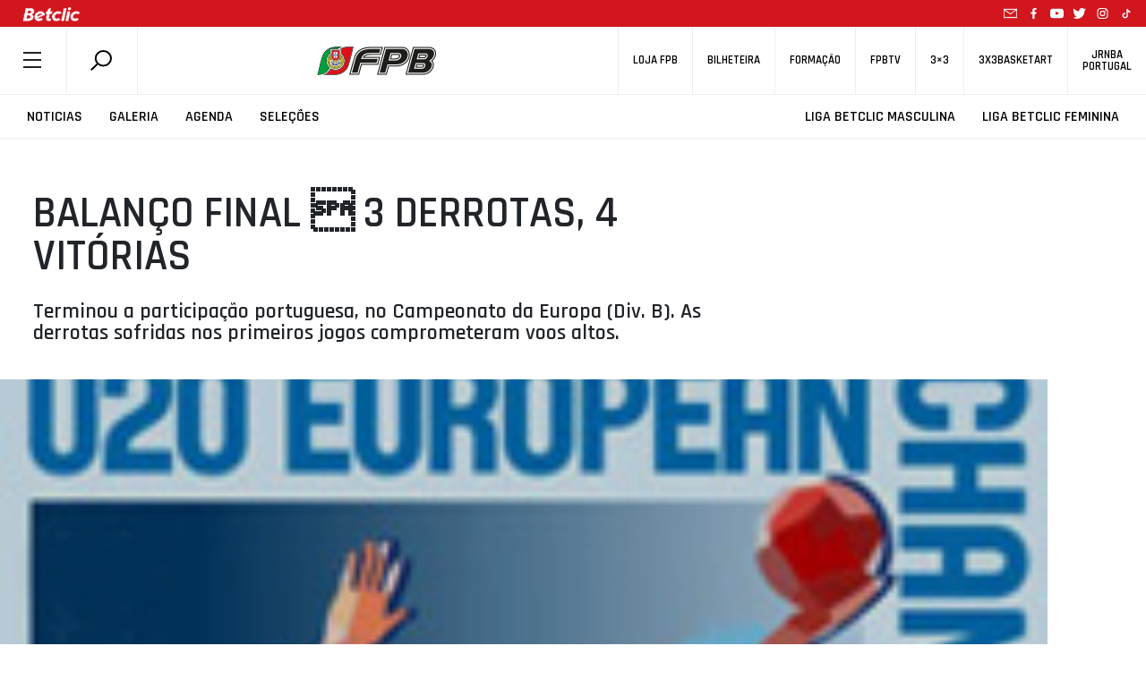

--- FILE ---
content_type: text/html; charset=utf-8
request_url: https://www.google.com/recaptcha/api2/anchor?ar=1&k=6LcagLIZAAAAAL82Bw-CyWzUz7tg8CLlQy5umqd6&co=aHR0cHM6Ly93d3cuZnBiLnB0OjQ0Mw..&hl=en&v=PoyoqOPhxBO7pBk68S4YbpHZ&size=normal&anchor-ms=20000&execute-ms=30000&cb=htvpmp89v75t
body_size: 49341
content:
<!DOCTYPE HTML><html dir="ltr" lang="en"><head><meta http-equiv="Content-Type" content="text/html; charset=UTF-8">
<meta http-equiv="X-UA-Compatible" content="IE=edge">
<title>reCAPTCHA</title>
<style type="text/css">
/* cyrillic-ext */
@font-face {
  font-family: 'Roboto';
  font-style: normal;
  font-weight: 400;
  font-stretch: 100%;
  src: url(//fonts.gstatic.com/s/roboto/v48/KFO7CnqEu92Fr1ME7kSn66aGLdTylUAMa3GUBHMdazTgWw.woff2) format('woff2');
  unicode-range: U+0460-052F, U+1C80-1C8A, U+20B4, U+2DE0-2DFF, U+A640-A69F, U+FE2E-FE2F;
}
/* cyrillic */
@font-face {
  font-family: 'Roboto';
  font-style: normal;
  font-weight: 400;
  font-stretch: 100%;
  src: url(//fonts.gstatic.com/s/roboto/v48/KFO7CnqEu92Fr1ME7kSn66aGLdTylUAMa3iUBHMdazTgWw.woff2) format('woff2');
  unicode-range: U+0301, U+0400-045F, U+0490-0491, U+04B0-04B1, U+2116;
}
/* greek-ext */
@font-face {
  font-family: 'Roboto';
  font-style: normal;
  font-weight: 400;
  font-stretch: 100%;
  src: url(//fonts.gstatic.com/s/roboto/v48/KFO7CnqEu92Fr1ME7kSn66aGLdTylUAMa3CUBHMdazTgWw.woff2) format('woff2');
  unicode-range: U+1F00-1FFF;
}
/* greek */
@font-face {
  font-family: 'Roboto';
  font-style: normal;
  font-weight: 400;
  font-stretch: 100%;
  src: url(//fonts.gstatic.com/s/roboto/v48/KFO7CnqEu92Fr1ME7kSn66aGLdTylUAMa3-UBHMdazTgWw.woff2) format('woff2');
  unicode-range: U+0370-0377, U+037A-037F, U+0384-038A, U+038C, U+038E-03A1, U+03A3-03FF;
}
/* math */
@font-face {
  font-family: 'Roboto';
  font-style: normal;
  font-weight: 400;
  font-stretch: 100%;
  src: url(//fonts.gstatic.com/s/roboto/v48/KFO7CnqEu92Fr1ME7kSn66aGLdTylUAMawCUBHMdazTgWw.woff2) format('woff2');
  unicode-range: U+0302-0303, U+0305, U+0307-0308, U+0310, U+0312, U+0315, U+031A, U+0326-0327, U+032C, U+032F-0330, U+0332-0333, U+0338, U+033A, U+0346, U+034D, U+0391-03A1, U+03A3-03A9, U+03B1-03C9, U+03D1, U+03D5-03D6, U+03F0-03F1, U+03F4-03F5, U+2016-2017, U+2034-2038, U+203C, U+2040, U+2043, U+2047, U+2050, U+2057, U+205F, U+2070-2071, U+2074-208E, U+2090-209C, U+20D0-20DC, U+20E1, U+20E5-20EF, U+2100-2112, U+2114-2115, U+2117-2121, U+2123-214F, U+2190, U+2192, U+2194-21AE, U+21B0-21E5, U+21F1-21F2, U+21F4-2211, U+2213-2214, U+2216-22FF, U+2308-230B, U+2310, U+2319, U+231C-2321, U+2336-237A, U+237C, U+2395, U+239B-23B7, U+23D0, U+23DC-23E1, U+2474-2475, U+25AF, U+25B3, U+25B7, U+25BD, U+25C1, U+25CA, U+25CC, U+25FB, U+266D-266F, U+27C0-27FF, U+2900-2AFF, U+2B0E-2B11, U+2B30-2B4C, U+2BFE, U+3030, U+FF5B, U+FF5D, U+1D400-1D7FF, U+1EE00-1EEFF;
}
/* symbols */
@font-face {
  font-family: 'Roboto';
  font-style: normal;
  font-weight: 400;
  font-stretch: 100%;
  src: url(//fonts.gstatic.com/s/roboto/v48/KFO7CnqEu92Fr1ME7kSn66aGLdTylUAMaxKUBHMdazTgWw.woff2) format('woff2');
  unicode-range: U+0001-000C, U+000E-001F, U+007F-009F, U+20DD-20E0, U+20E2-20E4, U+2150-218F, U+2190, U+2192, U+2194-2199, U+21AF, U+21E6-21F0, U+21F3, U+2218-2219, U+2299, U+22C4-22C6, U+2300-243F, U+2440-244A, U+2460-24FF, U+25A0-27BF, U+2800-28FF, U+2921-2922, U+2981, U+29BF, U+29EB, U+2B00-2BFF, U+4DC0-4DFF, U+FFF9-FFFB, U+10140-1018E, U+10190-1019C, U+101A0, U+101D0-101FD, U+102E0-102FB, U+10E60-10E7E, U+1D2C0-1D2D3, U+1D2E0-1D37F, U+1F000-1F0FF, U+1F100-1F1AD, U+1F1E6-1F1FF, U+1F30D-1F30F, U+1F315, U+1F31C, U+1F31E, U+1F320-1F32C, U+1F336, U+1F378, U+1F37D, U+1F382, U+1F393-1F39F, U+1F3A7-1F3A8, U+1F3AC-1F3AF, U+1F3C2, U+1F3C4-1F3C6, U+1F3CA-1F3CE, U+1F3D4-1F3E0, U+1F3ED, U+1F3F1-1F3F3, U+1F3F5-1F3F7, U+1F408, U+1F415, U+1F41F, U+1F426, U+1F43F, U+1F441-1F442, U+1F444, U+1F446-1F449, U+1F44C-1F44E, U+1F453, U+1F46A, U+1F47D, U+1F4A3, U+1F4B0, U+1F4B3, U+1F4B9, U+1F4BB, U+1F4BF, U+1F4C8-1F4CB, U+1F4D6, U+1F4DA, U+1F4DF, U+1F4E3-1F4E6, U+1F4EA-1F4ED, U+1F4F7, U+1F4F9-1F4FB, U+1F4FD-1F4FE, U+1F503, U+1F507-1F50B, U+1F50D, U+1F512-1F513, U+1F53E-1F54A, U+1F54F-1F5FA, U+1F610, U+1F650-1F67F, U+1F687, U+1F68D, U+1F691, U+1F694, U+1F698, U+1F6AD, U+1F6B2, U+1F6B9-1F6BA, U+1F6BC, U+1F6C6-1F6CF, U+1F6D3-1F6D7, U+1F6E0-1F6EA, U+1F6F0-1F6F3, U+1F6F7-1F6FC, U+1F700-1F7FF, U+1F800-1F80B, U+1F810-1F847, U+1F850-1F859, U+1F860-1F887, U+1F890-1F8AD, U+1F8B0-1F8BB, U+1F8C0-1F8C1, U+1F900-1F90B, U+1F93B, U+1F946, U+1F984, U+1F996, U+1F9E9, U+1FA00-1FA6F, U+1FA70-1FA7C, U+1FA80-1FA89, U+1FA8F-1FAC6, U+1FACE-1FADC, U+1FADF-1FAE9, U+1FAF0-1FAF8, U+1FB00-1FBFF;
}
/* vietnamese */
@font-face {
  font-family: 'Roboto';
  font-style: normal;
  font-weight: 400;
  font-stretch: 100%;
  src: url(//fonts.gstatic.com/s/roboto/v48/KFO7CnqEu92Fr1ME7kSn66aGLdTylUAMa3OUBHMdazTgWw.woff2) format('woff2');
  unicode-range: U+0102-0103, U+0110-0111, U+0128-0129, U+0168-0169, U+01A0-01A1, U+01AF-01B0, U+0300-0301, U+0303-0304, U+0308-0309, U+0323, U+0329, U+1EA0-1EF9, U+20AB;
}
/* latin-ext */
@font-face {
  font-family: 'Roboto';
  font-style: normal;
  font-weight: 400;
  font-stretch: 100%;
  src: url(//fonts.gstatic.com/s/roboto/v48/KFO7CnqEu92Fr1ME7kSn66aGLdTylUAMa3KUBHMdazTgWw.woff2) format('woff2');
  unicode-range: U+0100-02BA, U+02BD-02C5, U+02C7-02CC, U+02CE-02D7, U+02DD-02FF, U+0304, U+0308, U+0329, U+1D00-1DBF, U+1E00-1E9F, U+1EF2-1EFF, U+2020, U+20A0-20AB, U+20AD-20C0, U+2113, U+2C60-2C7F, U+A720-A7FF;
}
/* latin */
@font-face {
  font-family: 'Roboto';
  font-style: normal;
  font-weight: 400;
  font-stretch: 100%;
  src: url(//fonts.gstatic.com/s/roboto/v48/KFO7CnqEu92Fr1ME7kSn66aGLdTylUAMa3yUBHMdazQ.woff2) format('woff2');
  unicode-range: U+0000-00FF, U+0131, U+0152-0153, U+02BB-02BC, U+02C6, U+02DA, U+02DC, U+0304, U+0308, U+0329, U+2000-206F, U+20AC, U+2122, U+2191, U+2193, U+2212, U+2215, U+FEFF, U+FFFD;
}
/* cyrillic-ext */
@font-face {
  font-family: 'Roboto';
  font-style: normal;
  font-weight: 500;
  font-stretch: 100%;
  src: url(//fonts.gstatic.com/s/roboto/v48/KFO7CnqEu92Fr1ME7kSn66aGLdTylUAMa3GUBHMdazTgWw.woff2) format('woff2');
  unicode-range: U+0460-052F, U+1C80-1C8A, U+20B4, U+2DE0-2DFF, U+A640-A69F, U+FE2E-FE2F;
}
/* cyrillic */
@font-face {
  font-family: 'Roboto';
  font-style: normal;
  font-weight: 500;
  font-stretch: 100%;
  src: url(//fonts.gstatic.com/s/roboto/v48/KFO7CnqEu92Fr1ME7kSn66aGLdTylUAMa3iUBHMdazTgWw.woff2) format('woff2');
  unicode-range: U+0301, U+0400-045F, U+0490-0491, U+04B0-04B1, U+2116;
}
/* greek-ext */
@font-face {
  font-family: 'Roboto';
  font-style: normal;
  font-weight: 500;
  font-stretch: 100%;
  src: url(//fonts.gstatic.com/s/roboto/v48/KFO7CnqEu92Fr1ME7kSn66aGLdTylUAMa3CUBHMdazTgWw.woff2) format('woff2');
  unicode-range: U+1F00-1FFF;
}
/* greek */
@font-face {
  font-family: 'Roboto';
  font-style: normal;
  font-weight: 500;
  font-stretch: 100%;
  src: url(//fonts.gstatic.com/s/roboto/v48/KFO7CnqEu92Fr1ME7kSn66aGLdTylUAMa3-UBHMdazTgWw.woff2) format('woff2');
  unicode-range: U+0370-0377, U+037A-037F, U+0384-038A, U+038C, U+038E-03A1, U+03A3-03FF;
}
/* math */
@font-face {
  font-family: 'Roboto';
  font-style: normal;
  font-weight: 500;
  font-stretch: 100%;
  src: url(//fonts.gstatic.com/s/roboto/v48/KFO7CnqEu92Fr1ME7kSn66aGLdTylUAMawCUBHMdazTgWw.woff2) format('woff2');
  unicode-range: U+0302-0303, U+0305, U+0307-0308, U+0310, U+0312, U+0315, U+031A, U+0326-0327, U+032C, U+032F-0330, U+0332-0333, U+0338, U+033A, U+0346, U+034D, U+0391-03A1, U+03A3-03A9, U+03B1-03C9, U+03D1, U+03D5-03D6, U+03F0-03F1, U+03F4-03F5, U+2016-2017, U+2034-2038, U+203C, U+2040, U+2043, U+2047, U+2050, U+2057, U+205F, U+2070-2071, U+2074-208E, U+2090-209C, U+20D0-20DC, U+20E1, U+20E5-20EF, U+2100-2112, U+2114-2115, U+2117-2121, U+2123-214F, U+2190, U+2192, U+2194-21AE, U+21B0-21E5, U+21F1-21F2, U+21F4-2211, U+2213-2214, U+2216-22FF, U+2308-230B, U+2310, U+2319, U+231C-2321, U+2336-237A, U+237C, U+2395, U+239B-23B7, U+23D0, U+23DC-23E1, U+2474-2475, U+25AF, U+25B3, U+25B7, U+25BD, U+25C1, U+25CA, U+25CC, U+25FB, U+266D-266F, U+27C0-27FF, U+2900-2AFF, U+2B0E-2B11, U+2B30-2B4C, U+2BFE, U+3030, U+FF5B, U+FF5D, U+1D400-1D7FF, U+1EE00-1EEFF;
}
/* symbols */
@font-face {
  font-family: 'Roboto';
  font-style: normal;
  font-weight: 500;
  font-stretch: 100%;
  src: url(//fonts.gstatic.com/s/roboto/v48/KFO7CnqEu92Fr1ME7kSn66aGLdTylUAMaxKUBHMdazTgWw.woff2) format('woff2');
  unicode-range: U+0001-000C, U+000E-001F, U+007F-009F, U+20DD-20E0, U+20E2-20E4, U+2150-218F, U+2190, U+2192, U+2194-2199, U+21AF, U+21E6-21F0, U+21F3, U+2218-2219, U+2299, U+22C4-22C6, U+2300-243F, U+2440-244A, U+2460-24FF, U+25A0-27BF, U+2800-28FF, U+2921-2922, U+2981, U+29BF, U+29EB, U+2B00-2BFF, U+4DC0-4DFF, U+FFF9-FFFB, U+10140-1018E, U+10190-1019C, U+101A0, U+101D0-101FD, U+102E0-102FB, U+10E60-10E7E, U+1D2C0-1D2D3, U+1D2E0-1D37F, U+1F000-1F0FF, U+1F100-1F1AD, U+1F1E6-1F1FF, U+1F30D-1F30F, U+1F315, U+1F31C, U+1F31E, U+1F320-1F32C, U+1F336, U+1F378, U+1F37D, U+1F382, U+1F393-1F39F, U+1F3A7-1F3A8, U+1F3AC-1F3AF, U+1F3C2, U+1F3C4-1F3C6, U+1F3CA-1F3CE, U+1F3D4-1F3E0, U+1F3ED, U+1F3F1-1F3F3, U+1F3F5-1F3F7, U+1F408, U+1F415, U+1F41F, U+1F426, U+1F43F, U+1F441-1F442, U+1F444, U+1F446-1F449, U+1F44C-1F44E, U+1F453, U+1F46A, U+1F47D, U+1F4A3, U+1F4B0, U+1F4B3, U+1F4B9, U+1F4BB, U+1F4BF, U+1F4C8-1F4CB, U+1F4D6, U+1F4DA, U+1F4DF, U+1F4E3-1F4E6, U+1F4EA-1F4ED, U+1F4F7, U+1F4F9-1F4FB, U+1F4FD-1F4FE, U+1F503, U+1F507-1F50B, U+1F50D, U+1F512-1F513, U+1F53E-1F54A, U+1F54F-1F5FA, U+1F610, U+1F650-1F67F, U+1F687, U+1F68D, U+1F691, U+1F694, U+1F698, U+1F6AD, U+1F6B2, U+1F6B9-1F6BA, U+1F6BC, U+1F6C6-1F6CF, U+1F6D3-1F6D7, U+1F6E0-1F6EA, U+1F6F0-1F6F3, U+1F6F7-1F6FC, U+1F700-1F7FF, U+1F800-1F80B, U+1F810-1F847, U+1F850-1F859, U+1F860-1F887, U+1F890-1F8AD, U+1F8B0-1F8BB, U+1F8C0-1F8C1, U+1F900-1F90B, U+1F93B, U+1F946, U+1F984, U+1F996, U+1F9E9, U+1FA00-1FA6F, U+1FA70-1FA7C, U+1FA80-1FA89, U+1FA8F-1FAC6, U+1FACE-1FADC, U+1FADF-1FAE9, U+1FAF0-1FAF8, U+1FB00-1FBFF;
}
/* vietnamese */
@font-face {
  font-family: 'Roboto';
  font-style: normal;
  font-weight: 500;
  font-stretch: 100%;
  src: url(//fonts.gstatic.com/s/roboto/v48/KFO7CnqEu92Fr1ME7kSn66aGLdTylUAMa3OUBHMdazTgWw.woff2) format('woff2');
  unicode-range: U+0102-0103, U+0110-0111, U+0128-0129, U+0168-0169, U+01A0-01A1, U+01AF-01B0, U+0300-0301, U+0303-0304, U+0308-0309, U+0323, U+0329, U+1EA0-1EF9, U+20AB;
}
/* latin-ext */
@font-face {
  font-family: 'Roboto';
  font-style: normal;
  font-weight: 500;
  font-stretch: 100%;
  src: url(//fonts.gstatic.com/s/roboto/v48/KFO7CnqEu92Fr1ME7kSn66aGLdTylUAMa3KUBHMdazTgWw.woff2) format('woff2');
  unicode-range: U+0100-02BA, U+02BD-02C5, U+02C7-02CC, U+02CE-02D7, U+02DD-02FF, U+0304, U+0308, U+0329, U+1D00-1DBF, U+1E00-1E9F, U+1EF2-1EFF, U+2020, U+20A0-20AB, U+20AD-20C0, U+2113, U+2C60-2C7F, U+A720-A7FF;
}
/* latin */
@font-face {
  font-family: 'Roboto';
  font-style: normal;
  font-weight: 500;
  font-stretch: 100%;
  src: url(//fonts.gstatic.com/s/roboto/v48/KFO7CnqEu92Fr1ME7kSn66aGLdTylUAMa3yUBHMdazQ.woff2) format('woff2');
  unicode-range: U+0000-00FF, U+0131, U+0152-0153, U+02BB-02BC, U+02C6, U+02DA, U+02DC, U+0304, U+0308, U+0329, U+2000-206F, U+20AC, U+2122, U+2191, U+2193, U+2212, U+2215, U+FEFF, U+FFFD;
}
/* cyrillic-ext */
@font-face {
  font-family: 'Roboto';
  font-style: normal;
  font-weight: 900;
  font-stretch: 100%;
  src: url(//fonts.gstatic.com/s/roboto/v48/KFO7CnqEu92Fr1ME7kSn66aGLdTylUAMa3GUBHMdazTgWw.woff2) format('woff2');
  unicode-range: U+0460-052F, U+1C80-1C8A, U+20B4, U+2DE0-2DFF, U+A640-A69F, U+FE2E-FE2F;
}
/* cyrillic */
@font-face {
  font-family: 'Roboto';
  font-style: normal;
  font-weight: 900;
  font-stretch: 100%;
  src: url(//fonts.gstatic.com/s/roboto/v48/KFO7CnqEu92Fr1ME7kSn66aGLdTylUAMa3iUBHMdazTgWw.woff2) format('woff2');
  unicode-range: U+0301, U+0400-045F, U+0490-0491, U+04B0-04B1, U+2116;
}
/* greek-ext */
@font-face {
  font-family: 'Roboto';
  font-style: normal;
  font-weight: 900;
  font-stretch: 100%;
  src: url(//fonts.gstatic.com/s/roboto/v48/KFO7CnqEu92Fr1ME7kSn66aGLdTylUAMa3CUBHMdazTgWw.woff2) format('woff2');
  unicode-range: U+1F00-1FFF;
}
/* greek */
@font-face {
  font-family: 'Roboto';
  font-style: normal;
  font-weight: 900;
  font-stretch: 100%;
  src: url(//fonts.gstatic.com/s/roboto/v48/KFO7CnqEu92Fr1ME7kSn66aGLdTylUAMa3-UBHMdazTgWw.woff2) format('woff2');
  unicode-range: U+0370-0377, U+037A-037F, U+0384-038A, U+038C, U+038E-03A1, U+03A3-03FF;
}
/* math */
@font-face {
  font-family: 'Roboto';
  font-style: normal;
  font-weight: 900;
  font-stretch: 100%;
  src: url(//fonts.gstatic.com/s/roboto/v48/KFO7CnqEu92Fr1ME7kSn66aGLdTylUAMawCUBHMdazTgWw.woff2) format('woff2');
  unicode-range: U+0302-0303, U+0305, U+0307-0308, U+0310, U+0312, U+0315, U+031A, U+0326-0327, U+032C, U+032F-0330, U+0332-0333, U+0338, U+033A, U+0346, U+034D, U+0391-03A1, U+03A3-03A9, U+03B1-03C9, U+03D1, U+03D5-03D6, U+03F0-03F1, U+03F4-03F5, U+2016-2017, U+2034-2038, U+203C, U+2040, U+2043, U+2047, U+2050, U+2057, U+205F, U+2070-2071, U+2074-208E, U+2090-209C, U+20D0-20DC, U+20E1, U+20E5-20EF, U+2100-2112, U+2114-2115, U+2117-2121, U+2123-214F, U+2190, U+2192, U+2194-21AE, U+21B0-21E5, U+21F1-21F2, U+21F4-2211, U+2213-2214, U+2216-22FF, U+2308-230B, U+2310, U+2319, U+231C-2321, U+2336-237A, U+237C, U+2395, U+239B-23B7, U+23D0, U+23DC-23E1, U+2474-2475, U+25AF, U+25B3, U+25B7, U+25BD, U+25C1, U+25CA, U+25CC, U+25FB, U+266D-266F, U+27C0-27FF, U+2900-2AFF, U+2B0E-2B11, U+2B30-2B4C, U+2BFE, U+3030, U+FF5B, U+FF5D, U+1D400-1D7FF, U+1EE00-1EEFF;
}
/* symbols */
@font-face {
  font-family: 'Roboto';
  font-style: normal;
  font-weight: 900;
  font-stretch: 100%;
  src: url(//fonts.gstatic.com/s/roboto/v48/KFO7CnqEu92Fr1ME7kSn66aGLdTylUAMaxKUBHMdazTgWw.woff2) format('woff2');
  unicode-range: U+0001-000C, U+000E-001F, U+007F-009F, U+20DD-20E0, U+20E2-20E4, U+2150-218F, U+2190, U+2192, U+2194-2199, U+21AF, U+21E6-21F0, U+21F3, U+2218-2219, U+2299, U+22C4-22C6, U+2300-243F, U+2440-244A, U+2460-24FF, U+25A0-27BF, U+2800-28FF, U+2921-2922, U+2981, U+29BF, U+29EB, U+2B00-2BFF, U+4DC0-4DFF, U+FFF9-FFFB, U+10140-1018E, U+10190-1019C, U+101A0, U+101D0-101FD, U+102E0-102FB, U+10E60-10E7E, U+1D2C0-1D2D3, U+1D2E0-1D37F, U+1F000-1F0FF, U+1F100-1F1AD, U+1F1E6-1F1FF, U+1F30D-1F30F, U+1F315, U+1F31C, U+1F31E, U+1F320-1F32C, U+1F336, U+1F378, U+1F37D, U+1F382, U+1F393-1F39F, U+1F3A7-1F3A8, U+1F3AC-1F3AF, U+1F3C2, U+1F3C4-1F3C6, U+1F3CA-1F3CE, U+1F3D4-1F3E0, U+1F3ED, U+1F3F1-1F3F3, U+1F3F5-1F3F7, U+1F408, U+1F415, U+1F41F, U+1F426, U+1F43F, U+1F441-1F442, U+1F444, U+1F446-1F449, U+1F44C-1F44E, U+1F453, U+1F46A, U+1F47D, U+1F4A3, U+1F4B0, U+1F4B3, U+1F4B9, U+1F4BB, U+1F4BF, U+1F4C8-1F4CB, U+1F4D6, U+1F4DA, U+1F4DF, U+1F4E3-1F4E6, U+1F4EA-1F4ED, U+1F4F7, U+1F4F9-1F4FB, U+1F4FD-1F4FE, U+1F503, U+1F507-1F50B, U+1F50D, U+1F512-1F513, U+1F53E-1F54A, U+1F54F-1F5FA, U+1F610, U+1F650-1F67F, U+1F687, U+1F68D, U+1F691, U+1F694, U+1F698, U+1F6AD, U+1F6B2, U+1F6B9-1F6BA, U+1F6BC, U+1F6C6-1F6CF, U+1F6D3-1F6D7, U+1F6E0-1F6EA, U+1F6F0-1F6F3, U+1F6F7-1F6FC, U+1F700-1F7FF, U+1F800-1F80B, U+1F810-1F847, U+1F850-1F859, U+1F860-1F887, U+1F890-1F8AD, U+1F8B0-1F8BB, U+1F8C0-1F8C1, U+1F900-1F90B, U+1F93B, U+1F946, U+1F984, U+1F996, U+1F9E9, U+1FA00-1FA6F, U+1FA70-1FA7C, U+1FA80-1FA89, U+1FA8F-1FAC6, U+1FACE-1FADC, U+1FADF-1FAE9, U+1FAF0-1FAF8, U+1FB00-1FBFF;
}
/* vietnamese */
@font-face {
  font-family: 'Roboto';
  font-style: normal;
  font-weight: 900;
  font-stretch: 100%;
  src: url(//fonts.gstatic.com/s/roboto/v48/KFO7CnqEu92Fr1ME7kSn66aGLdTylUAMa3OUBHMdazTgWw.woff2) format('woff2');
  unicode-range: U+0102-0103, U+0110-0111, U+0128-0129, U+0168-0169, U+01A0-01A1, U+01AF-01B0, U+0300-0301, U+0303-0304, U+0308-0309, U+0323, U+0329, U+1EA0-1EF9, U+20AB;
}
/* latin-ext */
@font-face {
  font-family: 'Roboto';
  font-style: normal;
  font-weight: 900;
  font-stretch: 100%;
  src: url(//fonts.gstatic.com/s/roboto/v48/KFO7CnqEu92Fr1ME7kSn66aGLdTylUAMa3KUBHMdazTgWw.woff2) format('woff2');
  unicode-range: U+0100-02BA, U+02BD-02C5, U+02C7-02CC, U+02CE-02D7, U+02DD-02FF, U+0304, U+0308, U+0329, U+1D00-1DBF, U+1E00-1E9F, U+1EF2-1EFF, U+2020, U+20A0-20AB, U+20AD-20C0, U+2113, U+2C60-2C7F, U+A720-A7FF;
}
/* latin */
@font-face {
  font-family: 'Roboto';
  font-style: normal;
  font-weight: 900;
  font-stretch: 100%;
  src: url(//fonts.gstatic.com/s/roboto/v48/KFO7CnqEu92Fr1ME7kSn66aGLdTylUAMa3yUBHMdazQ.woff2) format('woff2');
  unicode-range: U+0000-00FF, U+0131, U+0152-0153, U+02BB-02BC, U+02C6, U+02DA, U+02DC, U+0304, U+0308, U+0329, U+2000-206F, U+20AC, U+2122, U+2191, U+2193, U+2212, U+2215, U+FEFF, U+FFFD;
}

</style>
<link rel="stylesheet" type="text/css" href="https://www.gstatic.com/recaptcha/releases/PoyoqOPhxBO7pBk68S4YbpHZ/styles__ltr.css">
<script nonce="OJTr0Fndx-PAqBGBdB8yXg" type="text/javascript">window['__recaptcha_api'] = 'https://www.google.com/recaptcha/api2/';</script>
<script type="text/javascript" src="https://www.gstatic.com/recaptcha/releases/PoyoqOPhxBO7pBk68S4YbpHZ/recaptcha__en.js" nonce="OJTr0Fndx-PAqBGBdB8yXg">
      
    </script></head>
<body><div id="rc-anchor-alert" class="rc-anchor-alert"></div>
<input type="hidden" id="recaptcha-token" value="[base64]">
<script type="text/javascript" nonce="OJTr0Fndx-PAqBGBdB8yXg">
      recaptcha.anchor.Main.init("[\x22ainput\x22,[\x22bgdata\x22,\x22\x22,\[base64]/[base64]/UltIKytdPWE6KGE8MjA0OD9SW0grK109YT4+NnwxOTI6KChhJjY0NTEyKT09NTUyOTYmJnErMTxoLmxlbmd0aCYmKGguY2hhckNvZGVBdChxKzEpJjY0NTEyKT09NTYzMjA/[base64]/MjU1OlI/[base64]/[base64]/[base64]/[base64]/[base64]/[base64]/[base64]/[base64]/[base64]/[base64]\x22,\[base64]\\u003d\\u003d\x22,\x22woTDl0N7cMOdwowtw4BKD8OPXcKHwqjDl8KFZmHCtxrCn0DDlcOCB8K0wpE4KjrCoiLCssOLwpbCosKfw7jCvnjCrsOSwo3Dt8OdwrbCu8OsNcKXcGk1KDPCicONw5vDvSVORBxiMsOcLScBwq/DlwLDmsOCwojDj8Onw6LDrjjDmR8Aw5zCtQbDh3wZw7TCnMKPecKJw5LDnMOCw58ewrdYw4/[base64]/CkcKnwoDCvcKUK8Osw6XDs8Ohw5XChlDCh0IMwp/CnsOxwrsjw68Lw57Cq8Kyw50QTcKoFMO2WcKww4bDp2MKTFAfw6fCmA8wwpLCucOIw5hsF8O7w4tdw6/CjsKowpZwwrApODldNsKHw4lrwrtrSVfDjcKJKwkgw7seMVbCm8O4w4JVccKOwrPDimUCwpNyw6fCqk3Drm9Bw6jDmRMUOlhhMFhwUcK1wq4SwowJXcOqwqILwrtYciPCjMK4w5R6w7ZkA8OOw5PDgDI/woPDpnPDuAlPNE4fw74AfcKzHMK2w7w5w68mEMKFw6zCom7Cui3Cp8OVw6rCo8OpQQTDkyLClDJswqMMw5ZdOjYPwrDDq8KyHG94d8O3w7R/Pm04wpR3HynCu2RXRMOTwrA/wqVVAsOIaMK9Wyctw5jCuSxJBTA7QsOyw5g3b8Kfw6vCkkEpwqnCjMOvw51+w7B/wp/ChcK6woXCnsO7PHLDtcKZwqFawrNowpJhwqEtS8KJZcOcw4wJw4E/KB3Cjl3CssK/RsONfQ8Iwrs8fsKPbTvCujw3VsO5KcKnb8KRb8OQw6jDqsOLw5PCjsK6LMOfWcOUw4PCo2AiwrjDrSfDt8K7d2HCnFo8HMOgVMOKwpnCuSUsXMKwJcO+wqBRRMOzVgAjVRjClwgxwrLDvcKuw5RywpoRGWB/CDDColDDtsKCw6U4VkpnwqjDqxzDhUBOSSEbfcO9wqlUAy9OGMOOw5TDgsOHW8KDw69kEE8tEcO9w7QBBsKxw7vDjsOMCMOlFDBwwozDmGvDhsOWIjjCosOLVnEhw4bDrWHDrWfDvWMZwqFtwp4Kw5JlwqTCqj/[base64]/CkMOYwox8w4vDtsOVw7PDmUA9w53DmsOOw7w2wqDCg10zwrZcKsOlwp/Dp8KFEg3DvcOLwqNEG8OWIsOawrzCmFzDshAGwrnDjlRRw5tCOMKFwowxE8KVRsOnXVEww4l3FMO7ZMKfA8K9Y8K1U8KlXyBewqZdwpzCrcOowonDncOjM8OgVcKJZsKgwpfDvx88TsOjF8KDFsK0wpIhw77Dq1LCvQF3wrFcNnnDqFlTQg/CiMKiw6AvwrQmJ8OJT8KNw67CgMKdMnDCiMOQXsOvTyYZPMO/XxRKMcOOw4Qkw7fDphLDsjPDsRtdIHgoN8KBwp/DvsKMVGvDjMKaF8OhO8OUwo7DvhQJQSBEwqHCncOUw5FywrPDnxDChT7DsmkqwobCjU3DsjbCvG8qw6UPP1x+wrXDih7DvsOPwoPCm3PDjsOwA8KxOcKiw6BfZH0Zwrp0wpYSFhTDoi/DkGHDlAjDrTfCpMKvd8OAw5Ezw4rDoGHDhcKhwqt4wo/DocOiI31QBsOqMcKEwpImwqANw54BOVHDixDDlsOOVTTCocOiQ0BLw7l1XsK2w7cxw71LZVc4w4nChE3DmT7CoMOTBMOvXn3Dhi8/f8OEw43Cj8OIwoHChi9LLw7DuzHCkcOZw5HCigvCpiLCqsOdTGXDqGzDjQPDjjbDqB3DpMKWwpFFY8OgOy7Cqy5fXx/[base64]/w4UowpHClcKAwq/DoMK6wo3DmcKiwoTCt31MNxrCt8OuTsKFNGlCwqhEwpPCscK7w6TDpRDCssKTwqfDmS1xB2YnE3/Ck2fDq8Oew65CwoQzHMK7wrPCtcOmw5waw4NXw6gKwoxRwoZeJ8OVKsKDPcO8fcKSw701OsO1fMO+wovDtATCi8O5A1TCr8OGw6RLwq5IZGRwfjjDgEhtwo3Ci8OdU2UDwrHCnjPDgCo7YsKrdmVNThAyH8Kwc2F0HsOwCsOldmnDrcOqRUbDuMK/wrBTU3bCkcKJwp7DpGXDlEjDgXB9w5nCrMKGPcOsYcKORxvDtMOtaMOhwrPCvD/CgwlowpfCnMKrw5/CukPDiSPDmMO2KMKwMGR9HcKdw6HDnsKYwrYXw4jDjcOtUMO/w5xWwp0GeynDo8K7w7YUdRVBwrdwDknCmw7CqiPCmj9pw5Y4eMKUwonDlz9jwqdgF3/DtCXCmsK6LE9iw7Y7S8KuwrMrd8KYw4I8J1fCs2TDgR9hwpnDqsKjw7UAw6lwJSfDvcObw4HDnyYawqrCrA3DscOuHHl8wo1pM8KTw59rKMKRb8KjUsO8wq/Cl8KFw64GMsKWwqgjCQXDiDk3ASjDjANqOMKZHsO2ZScbw68EwoPDqsOwGMOVw7TCg8OiYMODScOxYMKDwr/DvVTDgjVeXBEqwr3CscKdE8Kiw5zCm8KhGEA/[base64]/Azg9EMK6wpHCqxRxQsKVw4tlBMOnFcOfw40Iw7kJw7c1w4vDrRfCvMODVcORIsKpRXzDrcKvwqAOBGzDpy1Uw4lIwpHDpE8wwrExa0YdXUfDlXMlWsOQd8Kmw452FcOjw6zCn8OGwqE2NxPCqsK8wozDiMKpdcKNKSVQOEwKwooPwqQ2w6lvw6/CqUTCqsOIwq0rwph4JcO1FBnDtBUDwrDCiMO0woPCnDbDg1ocL8Opf8KEeMOPQsK3OmfCiicCFTUdP0jDuBYcwq7CmMOtX8Kbw7kIaMOsKsKnScKzW0lEbRFtFHbDglIOwrB3w4LDhUR1f8Klw7LDu8OOE8KLw71SI205MsO9wrPClQ/DnBrCkMO1QWcUwqAPwrZCccKuWm3CkMOcw57CnCnCtWZfw4rClGXDpSXDmzVcwr/[base64]/ClTkLbcO5w6LDlMKVwrHDhnnCulF0SsOgF8KLP8KTw4XDs8K4CCFYwpfClMO9UnYsEcK9Oi3Dsm4Yw5lvYQ01K8K0Vx7DhmXDisOAMMO3Zw/ClGQmT8KiXMOSwo/CtlAxIsO/woDDusO5w7HDkD4Ew6QhHsKOw7VDAWLDu0lTAnR8w4ANwq8+W8OaOBNuasK4XUHDiWseXsOHw6c2w7jDrMOFaMKUwrPDrcK4w6tmAAvCrcOBw7LChkHDoW0kwqNLw4xww7/Ck0TCssOlNcKNw4AnEsK5U8Kswod2O8OvwrBOw6DDk8O8w6bDqyXCvFZCfMO7w4cUBBLCtMK5FcKweMOsbzYPDVzCrMK8dRA3bMO4Y8Oiw6ZIH1LDqFcTK35cwohYw4UlU8OkIsKXw7PCsXzDglkqRV7DoGHDusKoK8OrREYew4kUWj/CnmtFwoY1w6zDusK3MFXCg2TDr8K+YMKXQsOrw4o3fMOKDcKxdwnDigJdM8OiwqvCliA0w6DDu8OyVMKVScKOPX5ew4tUw4VrwpgnDHAnVW7DoDLCnsKwHQ8Aw5PCscO3wqnCmh5cw4U2wpLDnTfDkToWwqrCrMOaVcOpEcKDw6FCD8KZwpI/wr3CgcOsTkscZ8Oed8K8w4HDoV4jw4kZwrXCsUnDpHZpWsKFw5UTwqMqJXbDu8OMUGnCvlxzY8KPPEjDpmDCk17Dni1iAcKHbMKJw53DoMKSw6/Di8KCZMKfw4PCvEfDm2fDuidZwr56wopNwrJuL8Kkw5XDksOFWsKaw7jDmRTDncO1a8OvwrfDuMOow6/ChcKDw4RiwqwrwptffijCkCLDqm4tf8KMScKLccK8wr3DnFpiw69cPhfCjAEaw4gDLQ/DiMKdwovDisKfworDvzxCw6XCucO5CMOSw4pZw4cxc8Kfw7hxJsKPwqbDpVbCscKcw5bCgC0NJ8KdwqRDPBDDvMKSEQbDpsOXBkdTYSXDl3HDrkhOw74LKsKBd8OgwqTCjsKWIhbDocOHwqPCm8Klw6dsw5djQMKtwo/CosKlw47DtUrCmcKneBkxYy7Dl8OZw6N/[base64]/DtMKuOcKDw7towqbCr8KHwo8cw7Y2ecOfdy1dw4FGR8O3w4Rmwq48w6fDicKiwofCsg/Dh8KHV8Kdb39RZRpAScOXGsO6w5hKwpPDg8K2w6/DpsKSw4rClihnRBBhRglfJF9Fw6XDksK3C8O5CGPCn0/DoMOhwp3DhgbDs8KJwodaDjvDolJKwotOf8OLw487w6hvK1/Cq8O5U8Ofwoh1Tw0Ow5bCkMOBMR7CvMOZwqLDoUrDlsOnDWcSw65tw4MFRMOywoBjcGTChRpew7ckRMO7WELCvCHCmiTCql5YIMKAMcKrV8OJPsKeRcKBw4grBU11Jh7DocKtOyjCpMODw5HDhCnDnsOBw4t6GQjDhm/Ck2lSwrcee8KMfsOUwr5FUEg/YcOMwqZ1B8KwcD/CmybDuDsDLzMYRsKEwqJgVcKYwpdtw6xPw5XCplV3wqp3chnDjcK+L8OaXzPDgRpjPmTDjVDCh8OkacO3P2YLTmzDgsOlwoPDnHvCmTw3wq/Csz7CmsKcw5HDtcOwOsO3w6rDjMO5YCIpYsKYw7zDpFlZwqjDuV/DlMOiD17Csg5FW2Nrw6DCrV7Dk8KgwrTDtT15wosHwohEw7ImL1jCig3CnMKKw6/Di8OyZcKOXXduUTXDhsKYRTfDvUkvwo3CoFZiw7kyP3h5Wg18w6XCpcKWByc7wpvCrllZw7QBwoXDk8OEQTHCiMKQwprCjWjDiwhbw4rCicKaCsKEwrfCnMOVw5NHwrlqLcObKcORJsOXwq/CnMKqw5nDqU/CpmHDusKoE8K8w6jDrMOYWMOuwps1HjvCmBbDpjFWwq3DpRp9wo3DmsKTKsOQSsO8NjvDizDCkMOhDMOkwo91wonCusKVwpfDoAoXFMKdFg3DnHzCnWfDmWHDmlp6wrENLcOuw6HDm8K5w71TZXXCvnVoDlvDl8OGQcKHdBt2w5sse8Ocb8OrwrbCk8OqFC/Dj8Kgw5nCriI8w6LCocO/T8OxUMOmQ2PCqsOvMMOEWwkwwqEywp3CkcO3DcOcOsKHwqPCpyfCo3crw6PDgD7DlCF4wrrCihUSw5pcRSc/w6Qaw4N5L1rCnzXCosK8wqjCkHjCtsKoF8OgBAhBTcKJZMOUw6bCtiHCu8OqZcKuIxfCtcKDwq/DlsKLJxXCl8OEeMKUwr1DwrPDuMOCwpvCkcOrTDPDnWDCncKywqw+wofCtMKkHzMRUHhIwrTCuGFAJ3LCsFpzwrfDtMKEw7BdLcO/w5scwrpWwpsFbRXCgMKlwpoqecKzwqEHbsK7woxBwrrChDhmEcKIwoHCq8OWw7h2wqDDoQTDsk8HFzwScmzDrMKFw6BCYEM1wrDDssKYw7TCrEfCl8O8UkMZwqrDukszAMO2wp3DhcOee8OdB8OZwp3CqHp3JlzDgzbDssOjwpPDt0TCtsOkfT3CsMKowo0iZ1/Djm/DrSHCpwrCuSt3w43Dn2wBZTYbTMKSQxsRUQPCnsKVSnMGWMOkHcOlwqMiw7tPWMKOVXAyw7TCsMKuNiPDrsKUNMK2w699wrw+XAxZwoTClh3Dv19Aw7BAw7QXMcOzw51oMTHCksK7U00Uw7LDp8Kfw7XDoMO1wq3DknvDuRDCmH/CuHPDgMKeXmDCoFsjAcO1w7x3w6/[base64]/[base64]/DmjjCmcKhwozDhg3Dr2TCgGsCwrfDgRB/wrrDkhkfd8OVN3A0OsKXa8KXPA7DmsK7PsOowpzDs8K2GwAQwqJGaUpow4YfwrnCucKXw6XCkQvDmsOvwrZ0ScKMEF7CisOiLWJVwp/[base64]/DhcKmw6ZsRcKUfsKPw7N4bR7CmDPCqXs3wrx4IDnCgcO5w7/DtREdAS1bwrJOwqBgw5s+OzvCoWvDu0Zhw7lRw48aw6Bkw7zDgXPDusKMwrPDrsKqcyZiw5/DgFHDkMKPwqfCqTfCoU90VU1mw4rDmA/[base64]/CtwbCncOEw4IlwqTCsw3DlnRdw5zDvSPCnDXDg8KJesOOwpHDunNNOknDqksGD8OvZMOPWXd4BnrDhn5AaFzCrxEYw5ZIwrvCt8OMYcOCwrTCpsOVw4nCpSNucMKzGTjDtDM5w4nDnsKYb30HOMKYwrkgw44nCy7Ds8K8UMK4FEPCoUHDpsKUw5pLalonVkt/[base64]/Cp8OVwosPJg90w6TDjsK7J8K+wpsJOl7Dvh/DnsOAGcKvW3oKw4nCusKzw7ENGMOZwoRPH8OTw6F1J8Kow6tPdsKPRTlvwpZiw4bDgsOQwrzDnsOpCsO3wqnDnlcEwqfDlH/Ch8KxJsKqcMOIw4wTGMOjF8K5w5YvU8OMwqTDtMKnQx0Lw55FJcOvwqR8w5V8wpLDkRXCn3LCr8Kswr/ChsKCwqLCijnCscK2w7fCrcOJYsO6XmANJEk3GXjDkh4NwrzCvGDCiMOqdCkjZ8KOXCTDgR7Ci0nDlMOBOsKpKBvDlMKdThDCo8OlC8O/amvCqXXCoCzDgxF8bsK/w7Inw5/[base64]/DmF7CvHvDuyXDicKxQ8K6O8OzwpRECMKCw4p2bcKYwoAKQcOhw6RVeVBbfH/CtsO/MRPChiTDsyzDm17DjhFSAcKySDIXw53Di8Kmw6FKwpdsTcOPfT/DqhPCi8Kpw7heWl3Dl8Ogwos8bcKBwo7Dq8K5S8Oywq3CnS4dworDkklRCcOYwrTDgMO/EcKbIsOTw6McWcKZw50ZVsOGwqTDoxfCtMKsCXTClcKZX8O0McO2w5zDlsO/Yj7Dj8O9wofCtMOMWsOhwqDDjcOgwopEw4kwUEk4w4scQ0A9XC/DrFTDrsOUIcK6UsOZw58VK8OrOsKQw4VMwo3CjsK8w7vDjVzDssKidMKrYi1qQQXDmcOkGcORw6/DscKXwpB4w5zDkjwYCGvCtTIGb3oUNn1Cw4MDIMKmwpFgV1/CvgPDmcKewptpwqQ2ZcKaO1fDthIiasKTQx1Ww5zCkMOsbcOQe0Vbw79UBSzCrMO3Pl/DqjxRw6/CoMK/w5x+w4XDu8KZU8OJQ1/[base64]/DgzJMwoDCk2vDrTjDncKVw4gvwqoCWmRqw7dMFMKOwr8RYXvCizrCpnB+w4hCwot8G0vDohXDm8KTwoN9dcObwpnCpsOFXiYPw6ldbFkew7YVNMKpw79+w5x/[base64]/DhgPCkMK8UBoCw5tYRBXCtV8Dwp5Qf8KDwqxiLsKmABHClTlAw7gjwrfDjXJFw5lILcOJSXfCvwjCqC1LJ1dxw6NPwoXCmWNRwqhhwrhJdSvCmsOSP8Orwr/CslcgSwVwNzfDo8OSw7rDq8KEw6xIQMOgdStdwpvDkSlcwpfDt8KpOXfDosKSwqIaPHvCjTNUw6oGw4HChXIaV8O5SG5Aw5gnJsKuwoEHwq9AdsOOR8O2w60nFBHCvH7CsMKFL8OYDcKDLcK4w6jCrcK0wrYSw7bDn2Ulw5zDohXCm2hswqs7dsKVDA/Cj8O9wrjDg8O/ZsKfeMOMC08Sw61iwr4ZFMKSw4vDi03DsS1eM8KRK8KAwqbCr8KlwpfCp8Omwq7CrsKqXMOxFhAAEsK4F0nDh8O+w7cPOxESAlXDucK2w5zDrjRNw69Iw68MZETChcOGw7rCvcK7w7lpDcKAwo/[base64]/[base64]/[base64]/CqsOkw7zDoGR0Q8KyPsKRwqrCuMO9PiZpPgTDlX4RwovDi2dWw7bCuWHClmx8w7sZMETCpMOUwpsfw73DqGxsHMKZIsKSH8K7LQBaEsKYScOKw5NKaQbDj33CisKEXlBrEilzwq0kDcKlw75kw6DCj1hHw7PDjCLDrMONw6jDnALDjzDDhhp/wrrCtzMwT8OiLUXCuz/DscKKw7g0FShZw7IfP8OJScKLWkZUZETCrT3Ci8OZJMOEccO/Yl/CscOubcOxZGzChSvCpsOJdMOSwrrCsyESTggpwq3DkMK8w63CssOIw4HChMKObz0ow6rDj1bDtsOCwoUHcHrCoMOpTgJrwq/[base64]/w6vCn8OVwrDCpsOCZFRjJQlDJko0wpPDnmJvcsO6wqUFwplBOsOTEMK8ZcKKw73DssKHGMO7woXDoMKPw6EJw6kLw4QpU8KPWDhhwpbDgsOLworCvcOiwpzDs1XCmXTCmsOlw6ddw5DCv8KZScKowqhxS8ORw5zCngE1PsKTw7kcw61bw4TDpsKLwqdILcKNaMOiwp/Duy3CuFPDtUMjYH4GREHDgcKaQ8KpK14TLQrDsXBPVRs3w5sVRQrDphYYDxbCiBAow4Ivw54jI8OUS8KJw5DDncO9GsKPw6EaSRsVVMOMwrLCq8ORw7twwpIdw7rDlsKFfcK4wrIuQ8KBwpghw6DDucO5w4tyX8KpFcKsJMO/w5BBw6RYw45bw7XCkBoVw6/DvcKyw5xdbcKwCy/Cj8K4SiXDiHjDisOjwpLDgnQ2w6TCscOFSsO8QsOEwpAwY1ViwrPDssOXwoVTSRPDkMOJwr3DhH88w5DDgsOVbn7DisKHFxjCv8O7HhjClQoWwqDCqXnDjzR3wrxuXMKCOx1YwprCgsKqw67DncK8w5DDhn5kCsKEw6LCl8KcOkpgw73Ds0BKwoPDtkhMw5XDvsO/ECbDqTfCjcKxD0BywozCncOqw6Axwr3DhcOJwqpcw5/[base64]/[base64]/DqMOfX8KNA8KiE8KLw6/DicKOw5LChC/CmQwOF2gzc3/[base64]/CsMKtwo/CvMOzesK4QhDCtBJLw53DqU7Dv8Okw6EWwrbDu8K7GQ/DsRYEwqHDriJEYRLDt8K6wrYNw5vDhjAdOMKVw4ZKwrLDrsKOw47DmV84w6vCg8K/wrh1wpRQJMOCw6zDrcKKYcOQEcKtworCrcK0w5F6w5nCn8Ktwox1KsKQSMKiLcKYw4vCkUbClMORLyTDrnrCnGk7wqLCusKrC8Ozwqs8wp00PHsNwpAYAMKDw4ALI24owpsOwo/DgUPDlcKzBH8Aw7fCjzIsBcOOwrvCsMO4woLCuXDDgsK0bhZHwp3DvW97PMOawqJiwq/Cp8O+w4kyw5Mrwr/CmU0JSh/CjMOwIlBQwqfChsKdIF5QwojCqizCoAwDLDzCml4cOzrCjWvCvjlwAE/CpsOjw5TCsU7Cu00gNcO6w4EYMsODwoUOw7fCm8OSHB9cwobCg0bCnlDDpFDClhgMYsKOasOlwpl/w4DDvxBwworCnsKlw7DCiwHChCRPOBrCuMO5wqYIIRwQDMKbw77DpzvDiAJiegfDqcKJw5zCj8KOf8ORw6jCoi4sw4caXXMrfF/DjsOyLcKNw6FDw6HCsCLDt0XDg39+fsKAdlcjWV96dsK8K8O6w6DCuyTCmcKRw79BworDrAfDkcOIesOEAsOKDURBflUfw5UfV1bCm8KcU3A9w6LDvV5LbsK3WWPDhlbDgDAtKMOPPS3Du8OUwqnDgUcVwo/CnBNyGsKSGlF6BUXCvsKGw6VBV2zCj8OTwpTCtMO4w4s1worCuMO9w6zDliDCscK9w5rCmhHChMKlwrLCocO0DxrDnMKYKsKZwr4qRsOtIMOvF8OTJkIGw647b8OUTUvDq2XCnCDCocOIPzPCnV/Cq8KawrzDhETCiMOWwrcSB10twrBrw6dCwpLDn8K1YsK+EsKUIhLChMKVTcOfEBxNwpLDnsK6wqXDv8OEw6jDhMKzw6IwwoDCscOra8OtMMOAw5lNwqg/wq8mDTXDo8OKdsKww7UYw753woAzNzB0w5xHw7FQU8OMQHFYwq/[base64]/FxjDisOYwqvCpmzDjV84w5RTNG7CgMOJwq09WMODK8K5H0BOw43DnENNw6pZW3/Dt8KfGVZWw6hfw4rCp8KEw7gLwqvCv8OdZcKjw59VVghpHxZVdcO4PsOnwpgWwqMEw7FVfcOxZyNaCyQAw5zDtC/[base64]/DuloHw5/[base64]/CrMOlw6ByCDPDuxLCisO4w7IFw5PDh8OOwobCs1bCgcOpw6XDjsORw4RLAxLCrizDlV8YOHrDjnoiw40Mw4PCrmzCt2fDrsKVwpLCin8Zw4/[base64]/J8KBQcKtwrdGw7scGMOzaisrE0rClDLDmcO7wrnDoXVIw5DCtk3DksKbExbCh8OQAsOBw78hG0vCh3AjUGnDicOQbsOtwo5/wrQILS5yw57CvcKfJ8KiwoVdwrvCtcK0SsOCUAkEwpcIdMKjwq/CgRTCjMOiUsOLUWLDtnhvdsOvwpwdw7bDmsOKLQh0K2VOwoN4wrFyPMKyw4QEwoDDiUIFwrrCkVU7wpTCgw4EWsOjw7vDjMKIw6/DojhjLmLCvMOsTh5WesKCAyrCo3XCv8O7Z3nCrCUiJ0bDoiXCmsOGwo7DksOCM03Cmg0/[base64]/wppnI8KhdEjDr8Oyb8OaSC7Cs3/Dt8KUUChbBSLDvcO4RFfDgMOJwqXDnBTCmBrDlMKtwrlvKCY9BsOZQghZw5otw4FsScKxw7RCSF3DlsOuw5HDqcKwUsO3wqJNdDzCjnHCncKObMOQw5TDnMKGwp/[base64]/[base64]/CucOGZcOFwroDw6PDnsKdCnzCusKsKMK6AzQOCsOMGE3ChSAyw4/DshbCiXTCmiPDugDCrUAQwqbCv0nDqsOYBXk3CsKMw5xjw5wlw6fDqDI6w7tNBMKNfwrCmcK+NsObRkbCtRfDmBJGOxwUHsOgD8OBw5o8w79aXcOLwr/DkmErOVbDm8KYwrBAPsOiKWTDksO5wq7Cm8OdwrFcw5ZkVnhcLVrCkwDCp03Djm7DlcK0YsO7CcOOCHDDmMOteg7Dv1tDf1zDucKbEMO3w4ENMHE6ScOTa8KWwqsuUsKAw7/DmkAcLRrCrjFRwrQ8wrTColDDtA9nw60rwqbCnVDCr8KDWcKFwq7CpAFiwpXDunJOYcK5cmo0w5V1w5xMw7BSwrV1ScOhJ8OfeMOjT8OIPsO8w4XDt3XCvnrClMKtwobDp8OOV0XDkFQgwqzCjMKEw7PCrcOYGjdSw51Aw6/DkhwtLcOqw6rCrB8/wrxcwrA0YcKOwovDnHlHbGAcAMKoZ8K7wpoWHMOSYFrDtMKaNsOhGcO4wo0vR8K8PcKqw4RHFxfCrT7Dhyxnw5dkZFXDu8OkQMKdwoQ/WsKeVsOkF1jCs8KSd8KCw6DCicKNI0Zswp1vwq3CtU9pwqvDoTICworCjcKUA34qAToaU8OfSXrCljw7QxxWMiPDjwnCvsO0W00kw4MuNsKSO8KefcOpwpRjwpHDqUMfHCTCoDN5cDtUw5JedA3CvMOPKX/CkEpOwoUfFitLw6PDvMOUw5zCtMOiw4pAw7rCuypnwoHDu8OWw6zCksOfaSlzCsOvAwPDm8KMRcOPETTChABtw7jCo8Oyw4TDkcKXw7wEYcOmABDDpsOvw4txw7TDqT/[base64]/DuT8twojDscKowqoSJMKxw7nDmMKKwroQQcK7w5bChMK6YsKRVcK8w5gaKSlIw4/[base64]/CkxdZbQhAwpJtwrfChMOgwpZ6J8OsIcO0w5Edw5/ClsOTwrl/XMOkZ8OnL2LCpMOvw5w6w61xHn15JMKRwrohwpgJwrkXUcKNwq0swrlBG8KqOcOpw6JDwrbCoFPDkMKdw7XDosOEKjgHL8ObND/Cn8KOwoBWw6TDl8OxLsOmwpjCrMO+w7ohTMOVwpUkeQfCiiwkSsKVw7HDj8OTwo05fXfDgR/Dt8OAAljDoW8pdMKtCjrDssO8b8KBFMOpwrEdHcKow4bDu8ObwpPCtXVyLhrCsgNMw4www7g9GMOiw6DCiMKmw701w43CtT4zw6DCqMKNwo/DmV8gwotZwpNzGsK+w4nCuybCjl7Ch8OZcsKVw5/DjcKcCMOmwrXCmsO6wplgw45BSVfDssKCFAVVwo3CksOrwqrDosKtwq97woTDs8O/[base64]/Dv8KXJ8Kkw4XDscKvdWgyQSrCp1RFK8OVwqkxbGofXRzDiVnDlsKzw5cqFcK9w4UTeMOCw7XDg8KYYcKLw6w1wqlbwp7CkmLCgAHDkMOyAsKce8K0wrvDoml0d3J5wqnDm8OCesOxwqQFPcOTUBzCv8Ojw63Cph/[base64]/Ckk59wpTDpMKCLVUaL8OKDT1yWnnDicKgecKjwpPDjsOkekw2wpJiGMOSRcOVE8KSBMOPFcOhwo7DncOyKkHCpjshw77Ct8KMKsKtw5Fow6bDusOyfztVTMOLwoXCpsOdTFczXsOtwq1ywr3DsyjCmsOPwoVmeMKOS8O/G8KawpLCvcOCXWtYw406w6lFwrHCklXCgcKnIcK+w77CkTVYwql/woEwwpVmwqzDjGTDjUzDoF1hw6rCjMOxwqfDqgnCssO8w7rDqVnCth3CuXjDl8OGXRXDmx3DoMOLwrzCvcKhLMKJTsKkAMOxNMOew6zChcO4wqXCk0IjI34pUm4IWsKzBMO/w5rDl8O7wqJvwqDDtigVFcKWVixBeMOOFHITwqYCwqwhbMKdesO7DMKeesOdAcKrw5ARY0jDs8Oyw7p7YcKzwpRsw5LCiCLCucOuw47Dl8KFw7PDi8OJw5IgwppKVcO+wppRUDXDvsONBMK+wr4uwprDu1/Cg8KNwpTCpSTDsMKWMxwCwpnCgUxSAGJYWzQXa2lhwo/[base64]/CscKuwoQZB8KRwojCsX3CgMKdw7nCgMOvfMOQwpfCgcK8HcKvwpfCo8OzdMOfwoFsEsKZwrHCj8OyWMOhCsOvJhTDp2dOw616w7TCj8KoOsKPw7XDnQpZwqbCksKNwpVRRA/CnMO8X8KdwoTCgGnCmzcxw4IswohEw79pPRfCqEMEwoTCjcKVdMOMFHLCtcKWwokPwqzDiRpNwpFoHAnDpHvCsGk/wokXwrxuwplGQ2bCi8KYw4cgUzh8DnFaTwFzM8OyICdIw7IPw4XCp8Oww4dkHjYBw7sdBghNwrnDncK5KRfCh3NQNMKgFHYyJcKYw5LDqcOmw7gwVcKDKVQ5KcKXY8O8woY/[base64]/[base64]/DjwbCksOkw5N9KUnCkBHCvl80wrgAw7VXw7VOM2B+wo9pLMOaw5lBwqEoHF7CmsO/w7HDhsO2wr0fZwTChhM4RsOGbsOfw60hwozDqsOzM8OXw6rDq1jDvUrCpFDDpBXDncOXAiTDsyp5Y3HCiMOfw73DjsK3wrjDg8O/[base64]/w7vDj8K8V8OZC0Y6w7MvwrRRwoI9w5PDmsOHWRLCqcOJTkzCiSrDgx7DkcODwpLClcOAecKAYsO0w6UbCMOkIMKUw40CclLDsHzDk8OTw5XDhn46FMKnw5o2VGVXY2A2wrXCl1nCv0QAC0XDp3DCqsKCw6vDv8Olw7LCvz9rwq/[base64]/w5lNQEbDpsOXDsOzwpEew7pHw4nDisOAwoMNwrLDjcOGw6NJw6fDhcK3wozCoMKzw7R7DlbDk8OYLsOjwqPDjHZAwoDDrn5Tw54Bw7EeDcOww4JOw6lsw5PDgA1Ow5fCqMKCNzzDj0opISZXw6tNCcO/Rk4Wwp5Jw4zDo8K+GcKyYcKifALDn8OtfwLCjMKYG14ENMOrw5bCvwTDjlI6N8K/a0bClsKTJj8XecOkw4bDvMO7FGpgw5TDpSjCgsKQwpvCi8Knw5l7wpLDpQAowq4Owp5Aw6RgbCTCjcODwq8jwr95Ah8Cw6kpacOHw6fDoyJZPcOGWMKSNMKhw67DlsOqW8KYB8KFw7PCjx/DmU7CvR3CksK0wqDCqMK9YHrDsEB7fMO0wqXCqEdwUiR0SElLUcO6wqV3Mh5YNxFbwoIAw5IDw6hSDcKswr4zUcOgw5J4wpnDkMKnOnMuFSTCih9Bw5HClsKAH14swp0rKMOow5vDvnnDtwV3w4AhOsKkK8KuHXHDpS3CjcONwqrDp8KjehFxUlNkw6wZwrx4w6/DvsOKLHPCoMKAw4FBOyZjw59Aw5vCk8OGw7YrRMOowpjDmiXDgS9CFcOlwo55GsKNbE7DpcKpwq5uwoLCj8KcXRbDsMOkwrA/w60vw63Cjy8FR8KTKjR0XW7CtcKbETclwrXDncKCOcOuw5jCmjUXXsK1YsKHw4nCr3MPQmnChD5SbMKCTMKpw4FgeEPCmsOKSwFRA1sqfGUYIcOBJD7DhhPDsmsXwrTDrm98w6FUwrzCsknDkDVzKmXDosKscGHDjioyw4PDgAzCpsOcUsKdDgV4w7bDm0LCpUd/wrrCo8OmI8OMC8OLwo/DoMO2YxVAM2LCssOoAyzDrsKfF8K3RsKVSAbDuFBiwofDlSHCnlHDjTsZw7jDoMKbwpfCmBpXW8KCw4MgKQowwoVRw6obAcO0w553woMUNUh/wo9na8Kew53DlMKDw4suJMOyw5PDjsKawpYwEmrDtsKaa8K9RmrDmz0ow7PDt3vCkwtAwrTCqcKuCMKTKnzCmMKhwqk/NsOHw4HDty4CwocCIsOvbsOww7vDvcO+E8KHwpx8W8OEa8OlSTFXwrbDpRrCsCXDlyzCo1PCpycnXGABUGNwwqXDhMOywrZ+SMKUe8KJw6TDtWvCvcONwosKBcKZXAlmw4sNw6IaOcOcFDUiw4MgCMK/[base64]/wr1mwr5FRXQ0fMKZw6Nbw5lkccKXw7gYa8OORsK+awLDqsO+Oj1iw6fDnsOlfgBdbirDtcKwwqhbT28gwo8Aw7XCncKfLMKjw61qw7XClF/Dq8KKw4HDvsO7QMKabcKiw7vCmcK4TMOrQsKQwobDuibDuG3CpUd/MDHCusOZwo3DnWnCqMKIwqwBw63Ch3Rdw5LDtiRiIsKRZSHCq2bClX7DjDzCksO+w5UBQMKqV8OpE8KsYMKbwrTCicKPw7BCwotLw5xDDVDDnnXChcOVTcOHwpovw7rDmQ3DhsO8PH5qPcOKMcKQe23CtMKfJjQdF8Owwp1RIkTDg1VPwqobacKrNXcqwp/Dkl/[base64]/w7zCjxDCl8OxwrEPw6bDjMKOwrwewqMtfMK3OMKVPiBMwqDDncO8wqfCsEjDgkMfworDhzoKcMO+E1kmw7EbwpJfDU/Dr2lDwrV+w6fCi8KPw4fCnnZxYMKLw7/[base64]/CgcK4CsKZCsO8CEoDVjzDscKUccKCw5kAw4/Ci14GwrwDwo7ChcKafT4URB1cwqbDigvCpGvCs1TDnsOcR8Kzw6vCqg7DtMKBSjzCjwZWw6Z9RcKuwp3Dm8OeScOywqfCucO9K2LChn3CkD/Cq0bDgwYvw5UBRsO8QMK3w4kgdMKowrPCosO+w5sUEFrDp8OYBFR2IcOQIcOFfiXDg0fChcOKw7wtLFnDmiF7woxeO8OsbwVZw6vCqsORC8KtwqDCsSsDD8OsfkoHMcKXYCLDnMK7OGjDicKDwo8eNcKxw6DCpsO8JyNUZSHDpwouT8KZMz/CksKNw6DCgMOSJ8O3w4w2bsOIS8OEaDBIICDCrzsaw4FxwpTClsOKUsKDR8KPAnR4ZUXCoCAbw7XCr1PCpnpIT0tvw7VWWMK6wpIDXgbDl8ONZMKjVcO+McKDGVxOZBnDo2TCusOkdsO0IMO/[base64]/Dh8KUwp1cwpdWw6vDscOjVFDCn0MIOxfCrCnCvFPCvRFqfQfCqsOCdzBCwo7DmnPCu8O3WMKqMEQoWMONRMOJw57CmHPDlsKHKMO+w5XCn8Kjw6tVDFLCpsKDw5Vxw6nCmsOADcKULsKcwpPDkMOawqsaXMK3WcKBW8OowqI8w6chTEJARQ/CisKjDGLDv8OKw49/w43CmcOzVUDCtkxtwpXCgywbCncvLcKZesK3EmF7wr7DoH5UwqnCi3EcN8KzagvDj8Ovwr4nwpsKwpArw6/[base64]/DsV/DmsONKTXDpsORw6tsEMKyw6zDlHLCrsKMwpkUw5Aad8O4O8O7M8KWOMKsWsOuLU7CpFPDm8KlwrvDpiDDtTo+w4JXJl3DtMOzw5XDv8O8MW7DgBnDisK3w4jDm0lFcMKewrRNw7/DsSPDpsKLwogOwo9hKGzDpzd/c2bDjMKiesOAF8ORwpbDliFyJMOjwogwwrvCvnM3IsKmwpsUwrbDsMKxw59NwoErHQ1Aw4Q2bzXCl8K4woE9w67DpgIEwokTVzVTTU/CmUpkwqbDkcKRcMKKAMODVSzCiMKQw4XDicO9w5VswoMcPxzDvhDDlwxzwqnCiHpiBzrDqxlNQAYsw6bCg8Ksw4lVw4zCjcKoJMO4GMO6AsOXJwp0wq7DmjfCtEDDpUDCiGLCu8KxDsKdWFUlXxJUJsOswpBxwpNBAMKhw7LDsTF/JTVVw43CrxJSYz3Co3MIwpfCnkQCUsKCNMK1wrnDpRF7woEwwpLChcKEwq/[base64]/DT7DqVF/w5LCt8KpQ2QWGE8hw4DCizbCqiTDkMK2w7fDtiBww7thwoRFDsOjw5LDhHZZwrFsIEZlw4EGBMOvOD/DpRsfw5clw7LCjH5gKB94wrkFAsO+NHsZCMK/WcKLFEZkw4XDl8KKwrl3CmvCpCXCmRHDqRFiPRbDvQ7ClMOjEcOcwqNgUxAVw6QCFBDDkgksdwE0BhA2JysNw6R6w6JXwokCKcK1V8KyW2LDtyxEDnfCucKyw5XCicOyw61Gd8KwNV/CsGXDrEFLw4B0ccOveAFHw5ogwqHDjcOSwodwd2Mww7M9QmLDucOqWnUXfk0zdEg+URZOw6JEwozCsSALw6I0wp0EwqcIw6UPw686wrwcw7zDrxXDhSBIw63DgnpIDz0FUmYNw4VFKEQBfjTDnsO5w43Ckn/[base64]/DlcOxw4bDtMKOw6vDnBZAOGESD8OsYwrDgSnCjHkVWVIVUsOYw73DtsKec8O0w5g8DcKXOsKVwrlpwqpVYMKDw6k/wpjCrnwRWnE4w6DCsG7Dn8KVJGrCisKswr0RwrnDthzChzw6w5BYPsKLw6cSwo9pc03Di8KTwq4ywqTDjnrCtHhuRUfCrMOZOQ9ywoYiwo93bjTDhgnDj8K/w5sPw67DqVM7w5oIwoNyOHrCmcKLwp0FwqQ3wotNw7R5w5NlwpA/bRxkwrDCqR7DrMKcwpnDu2wuNsKAw6/DqMKzHEUPORLCisKwZDPDn8O6YsO2wqfDuR94DsK0wrg8JcOQw5hHVMKeCcKdRVRywrLCksOzwqXClnYCwqVawqbDjTrDtsOfWGFrw5N/wqdIJx/DnMOpaGDCiDAVwrRdwq0SC8ONETZXw7bDssKqJMKLwpZFw7ZmLBUbf2zDpVAmGMOPWzjDsMOxTsKlCFhEJcOuNMOkw77CmwPDn8O3w6UgwpN7fxlHw6bDswgpd8KIwoBiwoTCp8KiI3Nuw5jDqDpPwrHDmyApOm/CmizDpcO+VxhKw7rDr8Ogwqcewq7DtWjCo2LCplbDklcFBRbCpMKEw7RlKcK8Ml9Xwq4Nw59gw7vCqVBQQcOmw5PDtMOtwpPCucK3ZcKCKcKDXMOiTcKARcOaw7HCtcKyfMK2YTBgwpHCo8OiK8K9QcKmdSfDsUjCp8OAwrDCksOdEgQKw5/DtMOfwrYkw5LChMOjw5TCl8KYIVvCkEvCqTPDmFzCq8KPAmDDiFYKUMOFw6YuM8OdX8O6w5QFw6/[base64]/CqMOyHSF/dhxWw48zecKvwrTCv8OVw5hFX8OEY0wKwqfDnBVjZcOowrTCmHZ7SQ5Uwq7DpMOzK8Oow6zCiARkAsKfSkjDj2bCkWg/w4Q0PMOnWsOFw4fCvzbDgFASFcO3wrJvbcO/w6TDmsKRwpF4J0EQwpbDqsOmewlQZgzCiDIvNMODf8KuDHFqw4TDmC3DucKoc8OIRsKbNcOKVsK0EcOywrF1wq5lLDDDqAVdGH3DkA3DggIWw4sSLSlheQ0BLwHCn8OOYcORHcOCw4XDgT3DuATDjMKYw5rDtH5Ow6bCucOJw7JRKsORYMONwp/CnhTDsyvDpDtVf8KBSQjDoTJORMOuw50Xwq56PsKfSAkTw4fCsSptXiIcw6TDhsKEPm/CiMOSwqTDisODw5VCNFNtwo7CjMOjw4d4C8OSw67CuMK4ecKNw4rCk8KAw73CmlE4a8KEwqRfwqBeDcKrwp3CgcOSAjTChcOrDyfCpsKPPTTCicKQwpvCtlDDnDTCs8Ovwq0cw6/CkcOWM3vDnRrCinzChsOdwrPDkjHDglMJwqQYPsO4G8Oew4rDvDfDgD3Dph7DuidzGnELwrE+wqvCogE8asO0KcO/w6VTZxMuw6kZel7DujDDp8Oxw4TDkMKfwowwwoFow75Ra8OLwooowq/DlMKtw4AEwrHClcKRQMO1U8OjGMOmHjU/wq4/w5p6ecOxw5gjQTvDmMOmY8KII1XCnsOqwrnClTnDt8KswqULwrI9w4Ejw5TCjnYLGsO4LEw4LcOjw54wIkVYw4bCs0zDlDNVwqbDnBXDqw/[base64]/CsOKw5QcWsO6wpPCmA82w47Dv3fCscKEM3/[base64]/DgzXDqMOmCSDDkynDqcK/wotSVsOPCndcw7hrwrvCk8Kzw4BGIwRyw53Dm8KOB8KPwo3Dh8O+w5xVwrZRHQtELi/[base64]/DpsKdw7IOTcOBwoPDs2EZfsKZC8OrHSYww79STAnDm8K+PMKCw70XNsKof2HDg2DCiMK2wqnCscK4wrloOsK0DMO4wqjDm8OEw5Bnw5PDuzXCmsKhwqEJFitVGSYIwozCssKMZcOaUcKZNTTCiDnCqMKJw78YwpQBPMKoVQk8w6DCh8KyTlhEbi/[base64]/HsOGWQhMHHdWw5vCh8O1c23DpnTDkA3DvnjCtMOwwrppJsOpwqTDiATCjcOjEFfDpWtDdx1DTsK8MMK9RzLDkyhHwqknCC/DrcKHw5fCicK8LgAEw5LDlE1TVSbCpsKmwoPChMOFw5/DnsK9w77DgMOgw4VTbE3ClsKWKiceIMOKw7UtwrvDssOGw7rDvmjDisKlwrLCoMOewpgDZsKgFW7CjMKMZMKpHsO9w4zDtUluwqkMw4AsUsK4VAnDj8KKwr/CjVfDmMKKwqDCv8OwSk4Sw7TCusKzwpTDom8fw4xDb8Kuw4ITIcObwqRawpRgCF90c0TDkBRVSgNLwqdCwqLDpcOqwqXDkxNBw4Eb\x22],null,[\x22conf\x22,null,\x226LcagLIZAAAAAL82Bw-CyWzUz7tg8CLlQy5umqd6\x22,0,null,null,null,0,[21,125,63,73,95,87,41,43,42,83,102,105,109,121],[1017145,478],0,null,null,null,null,0,null,0,1,700,1,null,0,\[base64]/76lBhnEnQkZnOKMAhk\\u003d\x22,0,0,null,null,1,null,0,1,null,null,null,0],\x22https://www.fpb.pt:443\x22,null,[1,1,1],null,null,null,0,3600,[\x22https://www.google.com/intl/en/policies/privacy/\x22,\x22https://www.google.com/intl/en/policies/terms/\x22],\x22m2uZXftKumnKg/5JNKDP/tCx8N0AmWi2s8r3I1tyLMg\\u003d\x22,0,0,null,1,1768867660191,0,0,[214,90,137],null,[179,241],\x22RC-BtPurkbATkQ7SQ\x22,null,null,null,null,null,\x220dAFcWeA5uRLrU2B8hDV8d6JL2At0ILdji5wMCAet_x2t4bcsQVkQyWiOg2eeN8peoJleAmLSLhaz2jg197VHbUznX9iyYVfc8Sg\x22,1768950460286]");
    </script></body></html>